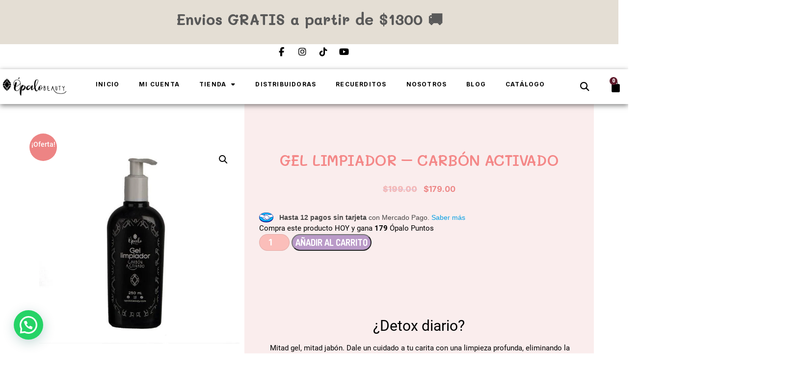

--- FILE ---
content_type: image/svg+xml
request_url: https://opalobeauty.com/wp-content/plugins/woocommerce-mercadopago/assets/images/products/credits/tooltip-logo.svg
body_size: 6553
content:
<svg width="29" height="20" viewBox="0 0 29 20" fill="none" xmlns="http://www.w3.org/2000/svg">
<g id="Mercado Pago">
<path id="Vector" d="M14.4527 0.375488C6.62188 0.375488 0.274414 4.43609 0.274414 9.44558C0.274414 14.4551 6.62188 18.9089 14.4527 18.9089C22.2835 18.9089 28.6308 14.4547 28.6308 9.44558C28.6308 4.43645 22.2831 0.375488 14.4527 0.375488Z" fill="#00BCFF"/>
<path id="Vector_2" d="M9.83939 6.64196C9.83231 6.65578 9.69377 6.7991 9.78363 6.91432C10.0027 7.19443 10.68 7.35499 11.3649 7.2013C11.7726 7.10982 12.2952 6.69394 12.8016 6.29231C13.2849 5.85331 13.8394 5.49975 14.4414 5.24676C14.8259 5.10595 15.246 5.09497 15.6374 5.21548C16.0348 5.36312 16.4036 5.57835 16.7277 5.85166C17.6781 6.56636 21.5003 9.90263 22.1609 10.4791C24.1903 9.63519 26.2914 8.97517 28.4388 8.50704C28.1595 6.79456 27.1295 5.16205 25.5494 3.87923C23.3468 4.80428 20.4758 5.35816 17.844 4.07311C16.9498 3.6683 15.9829 3.44845 15.0016 3.42676C12.9136 3.47533 12.009 4.37883 11.0518 5.33538L9.83939 6.64196Z" fill="white"/>
<path id="Vector_3" d="M22.0055 10.8422C21.9604 10.8019 17.5114 6.90885 16.5033 6.15125C16.152 5.83882 15.7189 5.63317 15.2548 5.55851C15.055 5.5426 14.854 5.56193 14.6609 5.61562C14.0656 5.8398 13.5149 6.16795 13.0345 6.58477C12.4711 7.03378 11.9397 7.45635 11.4462 7.56693C10.85 7.68941 10.2296 7.59621 9.69568 7.30393C9.57067 7.22744 9.46993 7.11706 9.40516 6.98559C9.36949 6.88486 9.36459 6.7758 9.39109 6.67228C9.41759 6.56876 9.47428 6.47546 9.55396 6.40426L10.7819 5.07616C10.9248 4.93387 11.0683 4.79116 11.2158 4.651C10.8371 4.70792 10.4631 4.79216 10.0965 4.90305C9.67439 5.04326 9.23511 5.12518 8.79084 5.14656C8.34313 5.10124 7.89821 5.0317 7.45803 4.93823C6.14552 4.63026 4.86432 4.20151 3.6308 3.65747C1.88516 4.95694 0.748462 6.55243 0.411133 8.34196C0.661942 8.40822 1.31917 8.55808 1.48902 8.59575C5.43947 9.47402 6.66967 10.3788 6.89288 10.5678C7.02416 10.42 7.18723 10.304 7.36983 10.2283C7.55242 10.1527 7.7498 10.1194 7.94711 10.131C8.14441 10.1426 8.33652 10.1988 8.50897 10.2954C8.68142 10.392 8.82974 10.5264 8.94276 10.6885C9.20918 10.4731 9.54168 10.3561 9.88428 10.3572C10.0767 10.3591 10.2676 10.3925 10.4492 10.4562C10.6253 10.5125 10.7873 10.6057 10.9244 10.7296C11.0615 10.8535 11.1706 11.0053 11.2444 11.1747C11.417 11.0965 11.6045 11.0566 11.794 11.0578C12.0207 11.0607 12.2443 11.11 12.4512 11.2028C12.7388 11.3376 12.9721 11.566 13.113 11.8507C13.2538 12.1354 13.2939 12.4595 13.2266 12.7699C13.2789 12.7643 13.3314 12.7615 13.384 12.7616C13.7992 12.7622 14.1972 12.9275 14.4907 13.2212C14.7842 13.5148 14.9493 13.9129 14.9498 14.3281C14.9498 14.5864 14.8854 14.8405 14.7624 15.0676C15.1713 15.3175 15.6436 15.4439 16.1226 15.4318C16.242 15.4319 16.3602 15.4073 16.4697 15.3595C16.5792 15.3118 16.6776 15.2419 16.7588 15.1544C16.7982 15.0989 16.8393 15.0339 16.8011 14.9871L15.6864 13.7492C15.6864 13.7492 15.5031 13.5756 15.5636 13.5088C15.6263 13.4399 15.7397 13.5386 15.8202 13.6057C16.3873 14.0793 17.0796 14.7944 17.0796 14.7944C17.0918 14.8021 17.1373 14.8928 17.3934 14.9387C17.5465 14.9654 17.7034 14.9609 17.8548 14.9256C18.0061 14.8903 18.1488 14.8249 18.2743 14.7332C18.3454 14.6737 18.4104 14.6073 18.4683 14.5348C18.4644 14.5387 18.46 14.5421 18.4553 14.5449C18.5334 14.4369 18.5727 14.3057 18.567 14.1725C18.5612 14.0393 18.5106 13.912 18.4234 13.8112L17.1221 12.3499C17.1221 12.3499 16.9359 12.1776 16.9998 12.109C17.0562 12.0488 17.1758 12.1395 17.2575 12.2072C17.6693 12.5517 18.2514 13.1354 18.8093 13.6825C18.9953 13.8083 19.2164 13.8718 19.4408 13.8641C19.6652 13.8563 19.8813 13.7775 20.0582 13.6392C20.203 13.5592 20.3228 13.4407 20.4044 13.2967C20.4859 13.1528 20.5259 12.989 20.52 12.8237C20.4919 12.617 20.3951 12.4257 20.2452 12.2805L18.4683 10.4933C18.4683 10.4933 18.2801 10.3329 18.3467 10.252C18.4012 10.1837 18.5223 10.2819 18.6028 10.3488C19.1687 10.8226 20.7013 12.2281 20.7013 12.2281C20.8819 12.3447 21.0932 12.4047 21.3081 12.4004C21.5229 12.3961 21.7317 12.3278 21.9075 12.2041C22.0204 12.1381 22.1155 12.0455 22.1845 11.9343C22.2535 11.8232 22.2943 11.6969 22.3034 11.5664C22.3086 11.4314 22.2848 11.2968 22.2334 11.1718C22.182 11.0469 22.1043 10.9344 22.0055 10.8422Z" fill="white"/>
<path id="Vector_4" d="M13.3839 13.1074C13.1751 13.1367 12.969 13.1824 12.7674 13.244C12.7454 13.2299 12.7843 13.119 12.8099 13.0552C12.8367 12.992 13.1997 11.8996 12.3148 11.5206C12.1167 11.4143 11.8897 11.3748 11.6675 11.408C11.4452 11.4411 11.2396 11.5451 11.0812 11.7045C11.0442 11.7431 11.0273 11.7399 11.0232 11.6911C11.0179 11.4872 10.949 11.29 10.8259 11.1273C10.7029 10.9645 10.532 10.8444 10.3372 10.7837C10.0614 10.6988 9.76547 10.7053 9.49361 10.8022C9.22174 10.8992 8.98846 11.0813 8.82851 11.3216C8.80002 11.1062 8.69975 10.9067 8.5439 10.7554C8.38805 10.604 8.18573 10.5096 7.96962 10.4875C7.75351 10.4653 7.53624 10.5166 7.3529 10.6332C7.16957 10.7497 7.03089 10.9247 6.95927 11.1298C6.88765 11.3349 6.88727 11.5582 6.95819 11.7635C7.02911 11.9688 7.16719 12.1443 7.35012 12.2615C7.53305 12.3786 7.75014 12.4307 7.96633 12.4093C8.18251 12.3879 8.38516 12.2942 8.54153 12.1434C8.54712 12.1485 8.54925 12.1575 8.54649 12.1759C8.48103 12.4751 8.5255 12.7879 8.67176 13.0571C8.81802 13.3262 9.05629 13.5337 9.34299 13.6416C9.49786 13.7013 9.66568 13.7194 9.82973 13.6941C9.99377 13.6688 10.1483 13.6009 10.278 13.4973C10.3548 13.4432 10.3672 13.466 10.3564 13.5383C10.3235 13.7623 10.3654 14.2421 11.038 14.5144C11.2046 14.5961 11.3931 14.6218 11.5756 14.5879C11.758 14.554 11.9247 14.4622 12.0508 14.3262C12.1374 14.2477 12.161 14.2605 12.1655 14.3823C12.1763 14.6209 12.257 14.851 12.3974 15.0442C12.5379 15.2374 12.732 15.385 12.9556 15.4689C13.1792 15.5527 13.4226 15.5691 13.6554 15.5159C13.8882 15.4627 14.1003 15.3423 14.2654 15.1696C14.4304 14.997 14.5411 14.7797 14.5837 14.5447C14.6264 14.3097 14.599 14.0673 14.5052 13.8477C14.4113 13.6281 14.2551 13.4409 14.0557 13.3093C13.8564 13.1777 13.6229 13.1075 13.384 13.1074H13.3839Z" fill="white"/>
<path id="Vector_5" d="M14.4502 0C6.47024 0 0.00162978 4.24431 0.00162978 9.45033C0.00162978 9.58496 0 9.95641 0 10.0036C0 15.5271 5.65393 20 14.4484 20C23.296 20 28.8983 15.5281 28.8983 10.0046V9.45033C28.8982 4.24431 22.4295 0 14.4502 0ZM28.2469 8.40298C26.165 8.86366 24.1324 9.5244 22.1775 10.376C20.8067 9.17993 17.6394 6.42574 16.7817 5.78219C16.4491 5.50247 16.0708 5.28228 15.6633 5.13134C15.4857 5.07536 15.3007 5.04645 15.1145 5.04559C14.8774 5.04874 14.6423 5.08837 14.4173 5.16308C13.8149 5.41317 13.2598 5.76462 12.7761 6.20217L12.7485 6.22393C12.2508 6.61968 11.7363 7.02904 11.3471 7.11563C11.1768 7.15404 11.0028 7.17354 10.8282 7.17377C10.6531 7.18837 10.4767 7.16817 10.3094 7.11434C10.1421 7.0605 9.98712 6.9741 9.85335 6.86011C9.82911 6.82904 9.84513 6.77901 9.90153 6.70709L9.90879 6.69731L11.1149 5.39805C12.0594 4.45356 12.9515 3.56178 15.0046 3.51466C15.0388 3.51367 15.0733 3.51303 15.1071 3.51303C16.0396 3.55108 16.956 3.76814 17.8065 4.1524C18.9493 4.72361 20.2077 5.0254 21.4852 5.03461C22.8826 5.01049 24.258 4.6816 25.5152 4.07091C26.98 5.30282 27.9515 6.78652 28.2469 8.40298ZM14.4527 0.558059C18.6882 0.558059 22.4784 1.77207 25.0264 3.68412C23.9147 4.19196 22.7101 4.46502 21.488 4.48623C20.2925 4.47649 19.115 4.19308 18.046 3.65773C17.1217 3.23586 16.1233 3 15.1079 2.96358C15.0694 2.96358 15.0304 2.96418 14.9921 2.96504C13.7691 2.94713 12.5803 3.36918 11.6423 4.15428C11.0744 4.18404 10.5127 4.28658 9.97087 4.4594C9.59004 4.58643 9.19402 4.66229 8.79321 4.68502C8.64217 4.68502 8.37046 4.67121 8.34608 4.67014C6.90505 4.41648 5.49164 4.02532 4.12523 3.50205C6.66822 1.69494 10.3524 0.558059 14.4527 0.558059ZM3.62527 3.87931C5.38753 4.6001 7.52552 5.1567 8.2016 5.20049C8.39019 5.2129 8.59111 5.23422 8.79215 5.23465C9.24434 5.21271 9.69148 5.12963 10.1214 4.98767C10.3773 4.91592 10.6596 4.83766 10.9566 4.78097C10.8771 4.85859 10.7981 4.93746 10.7185 5.01714L9.49366 6.34223C9.40051 6.4248 9.3346 6.5337 9.30466 6.65453C9.27471 6.77535 9.28213 6.90242 9.32593 7.01894C9.39703 7.16632 9.50876 7.29031 9.64796 7.37633C10.0442 7.60028 10.4932 7.71417 10.9482 7.70618C11.1226 7.7074 11.2965 7.6892 11.4669 7.6519C11.9806 7.53689 12.5194 7.10759 13.0898 6.65391C13.5624 6.24588 14.1021 5.92292 14.6851 5.69939C14.8302 5.66082 14.9796 5.64034 15.1298 5.63841C15.1682 5.63811 15.2067 5.64042 15.2448 5.64532C15.6934 5.71898 16.1119 5.91861 16.4514 6.22095C17.4571 6.97671 21.9067 10.8694 21.9505 10.9078C22.0389 10.9916 22.1084 11.0932 22.1544 11.206C22.2005 11.3187 22.222 11.44 22.2176 11.5617C22.2095 11.6784 22.1728 11.7913 22.1108 11.8904C22.0487 11.9896 21.9632 12.0719 21.8618 12.1302C21.6889 12.2458 21.4862 12.309 21.2781 12.3121C21.0955 12.3123 20.9166 12.2605 20.7623 12.1627C20.746 12.1493 19.2215 10.7513 18.6601 10.2814C18.5899 10.2072 18.4974 10.1578 18.3967 10.1408C18.3743 10.1403 18.3521 10.1451 18.3319 10.1546C18.3117 10.1641 18.2939 10.1782 18.28 10.1957C18.1917 10.3044 18.2906 10.4552 18.4072 10.554L20.188 12.345C20.3209 12.4744 20.4074 12.6439 20.4344 12.8273C20.439 12.9774 20.4019 13.1259 20.3273 13.2562C20.2527 13.3865 20.1434 13.4936 20.0116 13.5656C19.8264 13.696 19.6067 13.7687 19.3802 13.7743C19.1993 13.7743 19.0225 13.7206 18.8721 13.62L18.6168 13.3685C18.1497 12.9091 17.6676 12.4339 17.3147 12.1395C17.2435 12.0661 17.1503 12.0178 17.0493 12.0017C17.0282 12.0014 17.0074 12.0054 16.988 12.0137C16.9687 12.022 16.9513 12.0342 16.9371 12.0497C16.8968 12.0944 16.8687 12.1747 16.9696 12.308C16.9967 12.3439 17.0268 12.3774 17.0595 12.4082L18.3587 13.868C18.4337 13.953 18.4775 14.061 18.4829 14.1742C18.4883 14.2875 18.4549 14.3992 18.3882 14.4909L18.3421 14.549C18.3041 14.5902 18.2636 14.6292 18.221 14.6657C18.0372 14.8007 17.814 14.8714 17.586 14.8669C17.5271 14.8672 17.4683 14.8622 17.4104 14.8521C17.3156 14.8446 17.2258 14.8067 17.1542 14.7441L17.138 14.7277C17.0673 14.6543 16.4123 13.9856 15.8705 13.5331C15.8032 13.4616 15.7144 13.4141 15.6176 13.3979C15.5954 13.3977 15.5735 13.4023 15.5532 13.4113C15.5329 13.4203 15.5148 13.4336 15.5001 13.4502C15.3932 13.5677 15.5542 13.7431 15.6224 13.8075L16.7302 15.0301C16.7208 15.0572 16.7068 15.0824 16.6888 15.1047C16.649 15.1596 16.5148 15.2942 16.1127 15.3446C16.0639 15.3508 16.0148 15.3538 15.9656 15.3535C15.5842 15.329 15.2132 15.219 14.8802 15.0316C14.9989 14.7796 15.052 14.5018 15.0347 14.2239C15.0173 13.946 14.9301 13.6769 14.781 13.4417C14.6319 13.2065 14.4258 13.0128 14.1818 12.8785C13.9379 12.7443 13.6639 12.6738 13.3855 12.6737C13.366 12.6737 13.3453 12.6743 13.3258 12.6749C13.3732 12.3602 13.3171 12.0385 13.1658 11.7585C13.0145 11.4785 12.7763 11.2552 12.4871 11.1223C12.2695 11.0247 12.0342 10.9729 11.7958 10.97C11.6226 10.9692 11.4508 11.0003 11.2889 11.0619C11.1205 10.7348 10.8295 10.4877 10.4794 10.3745C10.2888 10.3069 10.0882 10.2716 9.88598 10.2701C9.55427 10.2682 9.23057 10.3719 8.96171 10.5662C8.8395 10.4127 8.68623 10.2867 8.51193 10.1965C8.33763 10.1063 8.14624 10.054 7.95031 10.043C7.75438 10.0319 7.55833 10.0624 7.37501 10.1324C7.19168 10.2025 7.02522 10.3104 6.88654 10.4493C6.54142 10.1855 5.17279 9.31612 1.50932 8.4844C1.33433 8.44475 0.937125 8.33102 0.686953 8.25765C1.03062 6.6132 2.07556 5.11146 3.62534 3.87931H3.62527ZM10.4207 13.4156L10.381 13.3801H10.341C10.2998 13.3832 10.2606 13.399 10.2289 13.4254C10.0715 13.5466 9.87986 13.6148 9.68133 13.6203C9.57671 13.6195 9.47315 13.5993 9.37582 13.561C9.10697 13.4606 8.88368 13.2661 8.74743 13.0135C8.61119 12.761 8.57126 12.4675 8.63505 12.1877C8.63943 12.1674 8.63829 12.1462 8.63176 12.1265C8.62524 12.1067 8.61355 12.089 8.59792 12.0753L8.53797 12.0263L8.48192 12.0798C8.31868 12.2383 8.10006 12.3269 7.87252 12.3268C7.70279 12.3275 7.53646 12.2791 7.39352 12.1876C7.25058 12.0961 7.1371 11.9652 7.0667 11.8108C6.99631 11.6563 6.97201 11.4849 6.9967 11.3169C7.0214 11.149 7.09405 10.9918 7.20593 10.8641C7.3178 10.7365 7.46415 10.6438 7.62739 10.5973C7.79063 10.5508 7.96383 10.5525 8.12617 10.602C8.28852 10.6515 8.43311 10.7469 8.54259 10.8766C8.65206 11.0063 8.72177 11.1649 8.74332 11.3332L8.77369 11.57L8.90379 11.3696C9.05035 11.1421 9.26808 10.9696 9.52301 10.8789C9.77794 10.7882 10.0557 10.7844 10.313 10.8681C10.4907 10.9239 10.6465 11.034 10.7584 11.1829C10.8704 11.3318 10.9328 11.512 10.937 11.6983C10.9465 11.8131 11.0283 11.8187 11.0441 11.8187C11.0639 11.8173 11.0832 11.8119 11.1007 11.8027C11.1183 11.7935 11.1338 11.7808 11.1462 11.7653C11.23 11.6778 11.3308 11.6084 11.4424 11.5613C11.554 11.5142 11.6741 11.4903 11.7952 11.4913C11.963 11.495 12.1284 11.5323 12.2816 11.6011C13.1117 11.9572 12.7353 13.0121 12.7308 13.0229C12.6592 13.1977 12.6564 13.275 12.7235 13.3195L12.7562 13.3349H12.7806C12.8359 13.3287 12.8901 13.3145 12.9414 13.2929C13.0828 13.237 13.2323 13.2039 13.3841 13.1951H13.3845C13.5332 13.1951 13.6805 13.2244 13.8178 13.2814C13.9552 13.3383 14.08 13.4218 14.1851 13.527C14.2903 13.6321 14.3736 13.757 14.4305 13.8944C14.4874 14.0318 14.5166 14.179 14.5166 14.3278C14.5166 14.4765 14.4872 14.6237 14.4303 14.7611C14.3733 14.8984 14.2899 15.0233 14.1847 15.1284C14.0795 15.2335 13.9547 15.3169 13.8173 15.3738C13.6799 15.4306 13.5326 15.4599 13.3839 15.4598C13.0922 15.4616 12.8113 15.3499 12.6004 15.1483C12.3896 14.9467 12.2654 14.671 12.2542 14.3795C12.2525 14.3277 12.2471 14.1899 12.1302 14.1899C12.077 14.196 12.0281 14.2218 11.993 14.2622C11.8485 14.4161 11.6488 14.5062 11.4378 14.5129C11.3119 14.5103 11.1876 14.4833 11.0719 14.4335C10.4271 14.1717 10.4182 13.729 10.4442 13.5509C10.4506 13.528 10.4518 13.504 10.4477 13.4806C10.4436 13.4572 10.4344 13.435 10.4207 13.4156ZM14.4526 18.3332C6.77972 18.3333 0.559795 14.354 0.559795 9.44565C0.560987 9.24945 0.572162 9.05343 0.593276 8.85837C0.654535 8.873 1.2639 9.01869 1.3901 9.04707C5.1324 9.8784 6.36901 10.7427 6.57798 10.9061C6.48912 11.1192 6.45425 11.3509 6.47646 11.5807C6.49867 11.8105 6.57728 12.0312 6.70531 12.2233C6.83334 12.4154 7.00682 12.573 7.21035 12.6819C7.41388 12.7909 7.64117 12.8479 7.87203 12.8479C7.9583 12.848 8.0444 12.84 8.12918 12.8241C8.18445 13.102 8.31103 13.3608 8.49648 13.575C8.68193 13.7892 8.91989 13.9516 9.18701 14.0461C9.34621 14.1086 9.51555 14.1412 9.68658 14.1424C9.79423 14.1431 9.90151 14.1298 10.0058 14.103C10.1343 14.3735 10.335 14.6032 10.5857 14.7669C10.8365 14.9306 11.1276 15.0219 11.4269 15.0307C11.573 15.0307 11.7179 15.0048 11.8549 14.9542C11.9587 15.2082 12.1242 15.4323 12.3363 15.6062C12.5485 15.7801 12.8006 15.8984 13.07 15.9504C13.3393 16.0024 13.6174 15.9864 13.879 15.9039C14.1407 15.8214 14.3776 15.675 14.5684 15.4779C14.9952 15.7266 15.4752 15.8699 15.9685 15.8959C16.0393 15.8957 16.1101 15.8913 16.1803 15.8826C16.3625 15.877 16.5413 15.8327 16.705 15.7526C16.8686 15.6725 17.0134 15.5585 17.1295 15.4181C17.1515 15.3879 17.1711 15.3561 17.1881 15.323C17.3336 15.3673 17.4845 15.3909 17.6365 15.3931C17.9651 15.3865 18.2827 15.273 18.541 15.0697C18.8137 14.8907 19.0054 14.6118 19.0748 14.2931C19.0754 14.2895 19.0758 14.286 19.076 14.2824C19.1757 14.3027 19.2771 14.3129 19.3788 14.3129C19.7109 14.3088 20.0344 14.2062 20.3082 14.0182C20.5164 13.8974 20.6882 13.7228 20.8056 13.5126C20.9229 13.3024 20.9814 13.0644 20.9749 12.8238C21.0759 12.8448 21.1787 12.8555 21.2818 12.8557C21.5917 12.8523 21.894 12.7593 22.1521 12.5878C22.3237 12.483 22.468 12.3391 22.5733 12.1679C22.6786 11.9966 22.7419 11.8029 22.758 11.6026C22.7786 11.3237 22.7113 11.0455 22.5657 10.8068C24.4324 10.0449 26.3599 9.44127 28.3277 9.00235C28.339 9.14935 28.3453 9.29717 28.3453 9.44594C28.3453 14.354 22.1254 18.3333 14.4527 18.3333L14.4526 18.3332Z" fill="#0A0080"/>
</g>
</svg>


--- FILE ---
content_type: text/javascript
request_url: https://us1-config.doofinder.com/2.x/1a6239a9-ed42-476e-a3cb-6e9781008a9d.js
body_size: 800
content:
(function (l, a, y, e, r, s, _) {
  l['DoofinderAppsObject'] = r; l[r] = l[r] || function () { (l[r].q = l[r].q || []).push(arguments) };
  s = a.createElement(y); s.async = 1; s.src = e; _ = a.getElementsByTagName(y)[0]; _.parentNode.insertBefore(s, _)
})(window, document, 'script', 'https://cdn.doofinder.com/apps/loader/2.x/loader.min.js', 'doofinderApp');

doofinderApp("config", "store", "1a6239a9-ed42-476e-a3cb-6e9781008a9d")
doofinderApp("config", "zone", "us1")

doofinderApp("config", "settings",
[{"vsn":"1.0","apps":[{"name":"layer","type":"search","options":{"trigger":"input[name='s'], #woocommerce-product-search-field-0, #woocommerce-product-search-field-1","zone":"us1","url_hash":true},"overrides":{"autoload":{"mobile":null,"desktop":null},"layout":"Fullscreen","custom_css":{"mobile":[""],"desktop":[""]},"custom_properties":{"mobile":["--df-accent-primary: #fbbeba;\n--df-accent-primary-hover: #FAA7A2;\n--df-accent-primary-active: #F8918A;"],"desktop":["--df-accent-primary: #fbbeba;\n--df-accent-primary-hover: #FAA7A2;\n--df-accent-primary-active: #F8918A;"]},"search_query_retention":true}}],"settings":{"defaults":{"currency":"MXN","language":"es-ES","hashid":"2837f3fd38b002feec21dca25f6b1ea8"},"account_code":"f596d193f56bf25f2ceb64c4c4ce2a","search_engines":{"es-ES":{"MXN":"2837f3fd38b002feec21dca25f6b1ea8"}},"checkout_css_selector":null,"checkout_summary_urls":[],"checkout_confirmation_urls":[{"value":"/order-received","match_type":"contains"}],"sales_api_integration":null,"require_cookies_consent":false,"page_type_mappings":[{"id":68412,"type":"category_pages","match_conditions":[]},{"id":68413,"type":"home","match_conditions":[]},{"id":68414,"type":"product_pages","match_conditions":[]},{"id":68415,"type":"shopping_cart","match_conditions":[]}],"register_visits":true,"register_checkouts":true,"ga4_integration":false,"integrations_list":[],"platform_integration_type":"wordpress"}}])